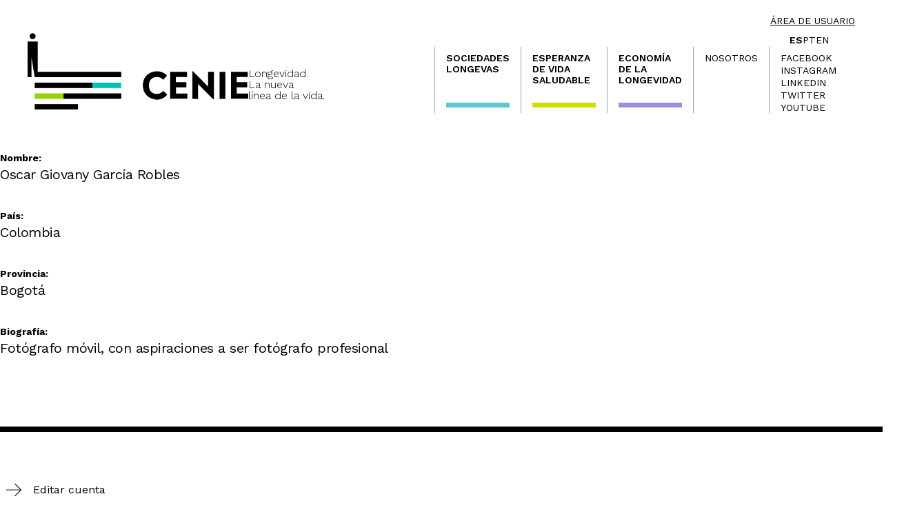

--- FILE ---
content_type: text/html; charset=UTF-8
request_url: https://cenie.eu/es/users/oscar-ggr
body_size: 6740
content:
<!DOCTYPE html>
<html lang="es" dir="ltr" prefix="og: https://ogp.me/ns#" class="scroll-smooth">
	<head>
		<!-- Google Tag Manager -->
		<script>(function(w,d,s,l,i){w[l]=w[l]||[];w[l].push({'gtm.start':
		new Date().getTime(),event:'gtm.js'});var f=d.getElementsByTagName(s)[0],
		j=d.createElement(s),dl=l!='dataLayer'?'&l='+l:'';j.async=true;j.src=
		'https://www.googletagmanager.com/gtm.js?id='+i+dl;f.parentNode.insertBefore(j,f);
		})(window,document,'script','dataLayer','GTM-5XV9RST');
		gtag('config', 'AW-785538292');
		</script>
		<!-- End Google Tag Manager -->
		<!-- Event snippet for Página vista conversion page --> <script> gtag('event', 'conversion', {'send_to': 'AW-785538292/5sDICMqkn8MBEPS5yfYC'}); </script>
		
		<meta charset="utf-8" />
<meta name="description" content="CENIE" />
<meta name="abstract" content="Centro de excelencia internacional para la investigación y la innovación sobre el envejecimiento a través del liderazgo, la generación de conocimiento y la investigación." />
<meta name="keywords" content="envejecimiento, longevidad, ciencia, investigación, noticias sobre envejecimiento, actividades envejecimiento" />
<link rel="canonical" href="https://cenie.eu/es/users/oscar-ggr" />
<meta property="og:site_name" content="CENIE" />
<meta property="og:type" content="Ciencia" />
<meta property="og:url" content="https://cenie.eu/es" />
<meta property="og:title" content="CENIE" />
<meta property="og:description" content="Centro Internacional sobre el Envejecimiento" />
<meta name="twitter:card" content="summary_large_image" />
<meta name="twitter:site" content="@cenie_es" />
<meta name="twitter:title" content="CENIE" />
<meta name="Generator" content="Drupal 10 (https://www.drupal.org)" />
<meta name="MobileOptimized" content="width" />
<meta name="HandheldFriendly" content="true" />
<meta name="viewport" content="width=device-width, initial-scale=1.0" />
<link rel="icon" href="/sites/default/files/favicon_0.ico" type="image/vnd.microsoft.icon" />
<link rel="alternate" hreflang="es" href="https://cenie.eu/es/users/oscar-ggr" />

		<title>Oscar GGR | CENIE</title>
		<link rel="stylesheet" media="all" href="/core/modules/system/css/components/ajax-progress.module.css?t3g96r" />
<link rel="stylesheet" media="all" href="/core/modules/system/css/components/align.module.css?t3g96r" />
<link rel="stylesheet" media="all" href="/core/modules/system/css/components/autocomplete-loading.module.css?t3g96r" />
<link rel="stylesheet" media="all" href="/core/modules/system/css/components/fieldgroup.module.css?t3g96r" />
<link rel="stylesheet" media="all" href="/core/modules/system/css/components/container-inline.module.css?t3g96r" />
<link rel="stylesheet" media="all" href="/core/modules/system/css/components/clearfix.module.css?t3g96r" />
<link rel="stylesheet" media="all" href="/core/modules/system/css/components/details.module.css?t3g96r" />
<link rel="stylesheet" media="all" href="/core/modules/system/css/components/hidden.module.css?t3g96r" />
<link rel="stylesheet" media="all" href="/core/modules/system/css/components/item-list.module.css?t3g96r" />
<link rel="stylesheet" media="all" href="/core/modules/system/css/components/js.module.css?t3g96r" />
<link rel="stylesheet" media="all" href="/core/modules/system/css/components/nowrap.module.css?t3g96r" />
<link rel="stylesheet" media="all" href="/core/modules/system/css/components/position-container.module.css?t3g96r" />
<link rel="stylesheet" media="all" href="/core/modules/system/css/components/progress.module.css?t3g96r" />
<link rel="stylesheet" media="all" href="/core/modules/system/css/components/reset-appearance.module.css?t3g96r" />
<link rel="stylesheet" media="all" href="/core/modules/system/css/components/resize.module.css?t3g96r" />
<link rel="stylesheet" media="all" href="/core/modules/system/css/components/sticky-header.module.css?t3g96r" />
<link rel="stylesheet" media="all" href="/core/modules/system/css/components/system-status-counter.css?t3g96r" />
<link rel="stylesheet" media="all" href="/core/modules/system/css/components/system-status-report-counters.css?t3g96r" />
<link rel="stylesheet" media="all" href="/core/modules/system/css/components/system-status-report-general-info.css?t3g96r" />
<link rel="stylesheet" media="all" href="/core/modules/system/css/components/tabledrag.module.css?t3g96r" />
<link rel="stylesheet" media="all" href="/core/modules/system/css/components/tablesort.module.css?t3g96r" />
<link rel="stylesheet" media="all" href="/core/modules/system/css/components/tree-child.module.css?t3g96r" />
<link rel="stylesheet" media="all" href="/core/modules/views/css/views.module.css?t3g96r" />
<link rel="stylesheet" media="all" href="/themes/cenie_tailwindcss/node_modules/slick-carousel/slick/slick.css?t3g96r" />
<link rel="stylesheet" media="all" href="/themes/cenie_tailwindcss/css/variables.css?t3g96r" />
<link rel="stylesheet" media="all" href="/themes/cenie_tailwindcss/css/colors.css?t3g96r" />
<link rel="stylesheet" media="all" href="/themes/cenie_tailwindcss/css/fonts.css?t3g96r" />
<link rel="stylesheet" media="all" href="/themes/cenie_tailwindcss/css/utilities.css?t3g96r" />
<link rel="stylesheet" media="all" href="/themes/cenie_tailwindcss/css/custom.css?t3g96r" />
<link rel="stylesheet" media="all" href="/themes/cenie_tailwindcss/css/custom2.css?t3g96r" />
		
		
		<script src="https://cdn.tailwindcss.com"></script>
		<script>
			tailwind.config = {
				theme: {
					extend: {
						colors: {
							"cenie-orange": "#FFAA2F",
							"cenie-green": "#CDDE00",
							"cenie-pink-100": "#FBE5E5",
        					"cenie-cyan": "#5EC7D1",
                        	"cenie-purple": "#A38DDD",
                        	"cenie-bg": "#F2F2F1",
        					"cenie-brown": "#B7B6A5",
        					"cenie-red": "#D6000D",
        					"cenie-white-800": "#E8E8E5"
						},
					},
				}
			}
    	</script>
		
	</head>
	<body class="user-logged-out path-user">
	<!-- Google Tag Manager (noscript) -->
	<noscript><iframe src="https://www.googletagmanager.com/ns.html?id=GTM-5XV9RST"
	height="0" width="0" style="display:none;visibility:hidden"></iframe></noscript>
	<!-- End Google Tag Manager (noscript) -->
		<div class="container mx-auto">

			
			  <div class="dialog-off-canvas-main-canvas" data-off-canvas-main-canvas>
    <div id="page-wrapper">
	<div id="page">
					<header id="header" role="banner" class="relative leading-4 font-light px-10 px-0 py-5">
				<div class="w-full hidden lg:inline-block mb-2">
				<div class="loginuser text-right font-normal text-sm uppercase underline"><a href="/user">Área de usuario</a></div>
					<ul class="flex flex-row gap-2 font-normal justify-end text-sm list-lenguague">
						<li>
							ES
						</li>
						<li>
							PT
						</li>
						<li>
							EN
						</li>
					</ul>
				</div>

				<div class="bg-white h-auto flex flex-row justify-between items-end">
					<div class="lg:flex lg:flex-row lg:gap-8 lg:items-end">
						<a href="/es">
							<img src="/themes/cenie_tailwindcss/images/logo_cenie.svg" alt="CENIE" class="lg:w-80"></a>
						<p class="max-w-[150px] hidden lg:inline-block lg:pb-3">
Longevidad.<br>La nueva<br>línea de la vida.

						</p>
					</div>
					<div class="hidden lg:inline-block h-24 text-balance navbar-container">
													<div class="language-switcher-language-url" id="block-cenie-tailwindcss-languageswitcherlangcodetextodelainterfaz">
  
    
      <ul class="links"><li hreflang="es" data-drupal-link-system-path="user/18065" class="is-active"><a href="/es/users/oscar-ggr" class="language-link is-active" title="Spanish" hreflang="es" data-drupal-link-system-path="user/18065">es</a></li><li hreflang="pt" data-drupal-link-system-path="user/18065"><a href="/pt/user/18065" class="language-link" title="Portuguese, International" hreflang="pt" data-drupal-link-system-path="user/18065">pt</a></li><li hreflang="en" data-drupal-link-system-path="user/18065"><a href="/en/user/18065" class="language-link" title="English" hreflang="en" data-drupal-link-system-path="user/18065">en</a></li></ul>
  </div>
<nav role="navigation" aria-labelledby="block-cenie-tailwindcss-main-menu-menu" id="block-cenie-tailwindcss-main-menu">
            
  <h2 class="visually-hidden" id="block-cenie-tailwindcss-main-menu-menu">Navegación principal</h2>
  

        


		

	
						<ul id="navbar-mobile" class="flex flex-col gap-2 py-4 lg:py-0 font-semibold border-t-2 border-gray-700 lg:border-t-0 lg:flex-row lg:text-sm lg:font-bold uppercase lg:leading-4 lg:h-full">

																											
																		<li class="menu-main__item menu-main__item--expanded p-2 lg:relative lg:px-4 lg:max-w-[125px] lg:border-l lg:border-gray-400 lg:flex lg:flex-col lg:justify-between font-semibold action-button">
													
													<span class="menu-main__link h-full ">Sociedades Longevas</span>
																	
		

	
							<ul class="menu-main__submenu lg:font-normal font-normal lg:absolute lg:left-0 lg:top-[70px] lg:w-52 lg:bg-white lg:border-none p-2 lg:p-4 flex flex-col gap-4 ps-4 lg:gap-4 lg:z-30 capitalize lg:uppercase">
					
																												
											<li class="font-normal pb-0.5">
													<a href="/es/sociedades-longevas" class="menu-main__link h-full " data-drupal-link-system-path="node/19245">Introducción</a>
								
															</li>
																										
											<li class="font-normal pb-0.5">
													<a href="/es/la-bitacora-del-cenie" class="menu-main__link h-full " data-drupal-link-system-path="node/20861">Bitácora del CENIE</a>
								
															</li>
																										
											<li class="font-normal pb-0.5">
													<a href="/es/lo-que-no-cabe-en-palabras-cabe-en-colores" class="menu-main__link h-full " data-drupal-link-system-path="node/21149">Lo que no cabe en palabras, cabe en colores</a>
								
															</li>
																										
											<li class="font-normal pb-0.5">
													<a href="/es/el-talento-no-tiene-edad" class="menu-main__link h-full " data-drupal-link-system-path="node/20957">El Talento no tiene edad</a>
								
															</li>
																										
											<li class="font-normal pb-0.5">
													<a href="/es/demografia" class="menu-main__link h-full " data-drupal-link-system-path="node/71">Demografía</a>
								
															</li>
																										
											<li class="font-normal pb-0.5">
													<a href="/es/age-open-science" class="menu-main__link h-full " data-drupal-link-system-path="node/19272">Age Open Science</a>
								
															</li>
																										
											<li class="font-normal pb-0.5">
													<a href="/es/conversaciones-en-salamanca" class="menu-main__link h-full " data-drupal-link-system-path="node/19273">Conversaciones en Salamanca</a>
								
															</li>
																										
											<li class="font-normal pb-0.5">
													<a href="/es/dialogo-abierto" class="menu-main__link h-full " data-drupal-link-system-path="node/19246">Diálogo Abierto</a>
								
															</li>
																										
											<li class="font-normal pb-0.5">
													<a href="/es/blogs/envejecer-en-sociedad" class="menu-main__link h-full " data-drupal-link-system-path="node/316">Envejecer en Sociedad</a>
								
															</li>
																										
											<li class="font-normal pb-0.5">
													<a href="https://cenie.eu/es/blogs/miradas-de-la-longevidad" class="menu-main__link h-full ">Miradas de la Longevidad</a>
								
															</li>
																										
											<li class="font-normal pb-0.5">
													<a href="/es/concurso-de-fotografia" class="menu-main__link h-full " data-drupal-link-system-path="node/367">Concurso de fotografía</a>
								
															</li>
																										
											<li class="font-normal pb-0.5">
													<a href="/es/cumbre-espana-japon-sobre-longevidad-y-sociedades-longevas" class="menu-main__link h-full " data-drupal-link-system-path="node/19359">Cumbre España-Japón sobre Longevidad y Sociedades Longevas</a>
								
															</li>
																										
											<li class="font-normal pb-0.5">
													<a href="/es/guia-para-la-intergeneracionalidad" class="menu-main__link h-full " data-drupal-link-system-path="node/19548">Guía para la Intergeneracionalidad</a>
								
															</li>
											</ul>
							
																	
																	<div class="lg:w-full lg:h-2 dynamic-colored-bar"></div>
															</li>
																										
																		<li class="menu-main__item menu-main__item--expanded p-2 lg:relative lg:px-4 lg:max-w-[125px] lg:border-l lg:border-gray-400 lg:flex lg:flex-col lg:justify-between font-semibold action-button">
													
													<span class="menu-main__link h-full ">Esperanza de vida Saludable</span>
																	
		

	
							<ul class="menu-main__submenu lg:font-normal font-normal lg:absolute lg:left-0 lg:top-[70px] lg:w-52 lg:bg-white lg:border-none p-2 lg:p-4 flex flex-col gap-4 ps-4 lg:gap-4 lg:z-30 capitalize lg:uppercase">
					
																												
											<li class="font-normal pb-0.5">
													<a href="/es/introducci%C3%B3n-esperanza-de-vida-saludable" class="menu-main__link h-full " data-drupal-link-system-path="node/19247">Introducción</a>
								
															</li>
																										
											<li class="font-normal pb-0.5">
													<a href="/es/blogs/esperanza-de-vida-saludable-en-espana" class="menu-main__link h-full " data-drupal-link-system-path="node/21134">La esperanza de vida saludable en España</a>
								
															</li>
																										
											<li class="font-normal pb-0.5">
													<a href="/es/soliedad-la-accion-comunitaria" class="menu-main__link h-full " data-drupal-link-system-path="node/19508">SOLiEDAD: La Acción Comunitaria</a>
								
															</li>
																										
											<li class="font-normal pb-0.5">
													<a href="/es/diccionario" class="menu-main__link h-full " data-drupal-link-system-path="diccionario">Diccionario de Alzhéimer</a>
								
															</li>
																										
											<li class="font-normal pb-0.5">
													<a href="/es/tengo-un-plan-vivir-bien-con-problemas-de-memoria" class="menu-main__link h-full " data-drupal-link-system-path="node/19200">Tengo un plan. Vivir bien con problemas de memoria</a>
								
															</li>
																										
											<li class="font-normal pb-0.5">
													<a href="/es/investigaciones" class="menu-main__link h-full " data-drupal-link-system-path="node/19248">Otras investigaciones</a>
								
															</li>
																										
											<li class="font-normal pb-0.5">
													<a href="https://zamoramasvida.org/" class="menu-main__link h-full ">Zamora más vida</a>
								
															</li>
											</ul>
							
																	
																	<div class="lg:w-full lg:h-2 dynamic-colored-bar"></div>
															</li>
																										
																		<li class="menu-main__item menu-main__item--expanded p-2 lg:relative lg:px-4 lg:max-w-[125px] lg:border-l lg:border-gray-400 lg:flex lg:flex-col lg:justify-between font-semibold action-button">
													
													<span class="menu-main__link h-full ">Economía de la Longevidad</span>
																	
		

	
							<ul class="menu-main__submenu lg:font-normal font-normal lg:absolute lg:left-0 lg:top-[70px] lg:w-52 lg:bg-white lg:border-none p-2 lg:p-4 flex flex-col gap-4 ps-4 lg:gap-4 lg:z-30 capitalize lg:uppercase">
					
																												
											<li class="font-normal pb-0.5">
													<a href="/es/introduccion-economia-de-la-longevidad" class="menu-main__link h-full " data-drupal-link-system-path="node/19249">Introducción</a>
								
															</li>
																										
											<li class="font-normal pb-0.5">
													<a href="/es/economia-de-la-longevidad-en-espana" class="menu-main__link h-full " data-drupal-link-system-path="node/19301">Economía de la longevidad en España</a>
								
															</li>
																										
											<li class="font-normal pb-0.5">
													<a href="/es/blogs/economia-de-los-cuidados" class="menu-main__link h-full " data-drupal-link-system-path="node/20825">Economía de los Cuidados</a>
								
															</li>
																										
											<li class="font-normal pb-0.5">
													<a href="/es/congreso-economia-de-la-longevidad" class="menu-main__link h-full " data-drupal-link-system-path="node/19305">Congreso Economía de la Longevidad</a>
								
															</li>
																										
											<li class="font-normal pb-0.5">
													<a href="/es/blogs/salud-financiera" class="menu-main__link h-full " data-drupal-link-system-path="node/21199">Salud Financiera</a>
								
															</li>
											</ul>
							
																	
																	<div class="lg:w-full lg:h-2 dynamic-colored-bar"></div>
															</li>
																										
																		<li class="menu-main__item menu-main__item--expanded p-2 lg:relative lg:px-4 lg:max-w-[125px] lg:border-l lg:border-gray-400 lg:flex lg:flex-col lg:justify-between font-semibold action-button">
													
													<span class="menu-main__link h-full ">Nosotros</span>
																	
		

	
							<ul class="menu-main__submenu lg:font-normal font-normal lg:absolute lg:left-0 lg:top-[70px] lg:w-52 lg:bg-white lg:border-none p-2 lg:p-4 flex flex-col gap-4 ps-4 lg:gap-4 lg:z-30 capitalize lg:uppercase">
					
																												
											<li class="font-normal pb-0.5">
													<a href="/es/quienes-somos" class="menu-main__link h-full " data-drupal-link-system-path="node/19250">Introducción</a>
								
															</li>
																										
											<li class="font-normal pb-0.5">
													<a href="/es/el-cenie" class="menu-main__link h-full " data-drupal-link-system-path="node/31">Cenie</a>
								
															</li>
																										
											<li class="font-normal pb-0.5">
													<a href="/es/acuerdo-marco-de-colaboracion-para-el-analisis-de-las-sociedades-longevas" class="menu-main__link h-full " data-drupal-link-system-path="node/19334">Acuerdo marco de colaboración para el análisis de las sociedades longevas</a>
								
															</li>
																										
											<li class="font-normal pb-0.5">
													<a href="/es/cooperacion-institucional" class="menu-main__link h-full " data-drupal-link-system-path="node/19335">Cooperación Institucional</a>
								
															</li>
																										
											<li class="font-normal pb-0.5">
													<a href="/es/proyecto-nuevas-sociedades-longevas" class="menu-main__link h-full " data-drupal-link-system-path="node/19336">Proyecto Nuevas Sociedades Longevas</a>
								
															</li>
																										
											<li class="font-normal pb-0.5">
													<a href="/es/iberlongeva-una-nueva-mirada-sobre-la-longevidad" class="menu-main__link h-full " data-drupal-link-system-path="node/20813">Proyecto IBERLONGEVA</a>
								
															</li>
																										
											<li class="font-normal pb-0.5">
													<a href="/es/demografo-territorio-de-bienestar-un-espacio-de-datos-para-transformar-la-mirada-sobre-la-demografia" class="menu-main__link h-full " data-drupal-link-system-path="node/23189">DEMO·GRAFO</a>
								
															</li>
																										
											<li class="font-normal pb-0.5">
													<a href="/es/actividades" class="menu-main__link h-full " data-drupal-link-system-path="actividades">Actividades</a>
								
															</li>
																										
											<li class="font-normal pb-0.5">
													<a href="/es/noticias" class="menu-main__link h-full " data-drupal-link-system-path="noticias">Noticias</a>
								
															</li>
																										
											<li class="font-normal pb-0.5">
													<a href="/es/blog" class="menu-main__link h-full " data-drupal-link-system-path="blog">Blog</a>
								
															</li>
																										
											<li class="font-normal pb-0.5">
													<a href="/es/cursos-y-formacion" class="menu-main__link h-full " data-drupal-link-system-path="node/19338">Cursos y formación</a>
								
															</li>
																										
											<li class="font-normal pb-0.5">
													<a href="/es/contacto" class="menu-main__link h-full " data-drupal-link-system-path="node/19251">Contacto</a>
								
															</li>
																										
											<li class="font-normal pb-0.5">
													<a href="/es/colabora" class="menu-main__link h-full " data-drupal-link-system-path="node/19252">Colabora</a>
								
															</li>
											</ul>
							
																	
																	<div class="lg:w-full lg:h-2 dynamic-colored-bar"></div>
															</li>
																										
																		<li class="p-2 lg:relative lg:px-4 lg:max-w-[125px] lg:border-l lg:border-gray-400 lg:flex lg:flex-col lg:justify-between md:font-normal md:hover:[&>a]:font-normal lg:[&>a]:h-auto social-media-container lg:[&>a]:pb-0.5">

													
													<a href="https://www.facebook.com/CENIE.es/" class="menu-main__link h-full ">Facebook</a>
																	
		

	
							<ul class="menu-main__submenu lg:font-normal font-normal lg:absolute lg:left-0 lg:top-[70px] lg:w-52 lg:bg-white lg:border-none p-2 lg:p-4 flex flex-col gap-4 ps-4 lg:gap-4 lg:z-30 capitalize lg:uppercase">
					
																												
											<li class="font-normal pb-0.5">
													<a href="https://www.instagram.com/cenie_es/" class="menu-main__link h-full ">Instagram</a>
								
															</li>
																										
											<li class="font-normal pb-0.5">
													<a href="https://www.linkedin.com/company/cenie-es/" class="menu-main__link h-full ">LinkedIn</a>
								
															</li>
																										
											<li class="font-normal pb-0.5">
													<a href="https://twitter.com/cenie_es" class="menu-main__link h-full ">Twitter</a>
								
															</li>
																										
											<li class="font-normal pb-0.5">
													<a href="https://www.youtube.com/channel/UCRoHmTYjE1MFR2WLLDmnTUw?view_as=subscriber" class="menu-main__link h-full ">Youtube</a>
								
															</li>
											</ul>
							
																	
															</li>
											</ul>
							


  </nav>


																	</div>
					<div id="navbar-mobile-toggle" class="lg:hidden">
						<svg xmlns="http://www.w3.org/2000/svg" fill="none" viewbox="0 0 24 24" stroke-width="2" stroke="currentColor" class="w-14 h-14">
							<path stroke-linecap="round" stroke-linejoin="round" d="M3.75 6.75h16.5M3.75 12h16.5m-16.5 5.25h16.5"/>
						</svg>
					</div>
				</div>
				<div id="nav-mobile" class=" w-full min-h-[calc(100vh-6rem)] bg-white absolute left-0 top-[100px] overflow-y-auto px-10 py-4 menu-movil z-20 hidden">
											<div class="language-switcher-language-url" id="block-cenie-tailwindcss-languageswitcherlangcodetextodelainterfaz">
  
    
      <ul class="links"><li hreflang="es" data-drupal-link-system-path="user/18065" class="is-active"><a href="/es/users/oscar-ggr" class="language-link is-active" title="Spanish" hreflang="es" data-drupal-link-system-path="user/18065">es</a></li><li hreflang="pt" data-drupal-link-system-path="user/18065"><a href="/pt/user/18065" class="language-link" title="Portuguese, International" hreflang="pt" data-drupal-link-system-path="user/18065">pt</a></li><li hreflang="en" data-drupal-link-system-path="user/18065"><a href="/en/user/18065" class="language-link" title="English" hreflang="en" data-drupal-link-system-path="user/18065">en</a></li></ul>
  </div>
<nav role="navigation" aria-labelledby="block-cenie-tailwindcss-main-menu-menu" id="block-cenie-tailwindcss-main-menu">
            
  <h2 class="visually-hidden" id="block-cenie-tailwindcss-main-menu-menu">Navegación principal</h2>
  

        


		

	
						<ul id="navbar-mobile" class="flex flex-col gap-2 py-4 lg:py-0 font-semibold border-t-2 border-gray-700 lg:border-t-0 lg:flex-row lg:text-sm lg:font-bold uppercase lg:leading-4 lg:h-full">

																											
																		<li class="menu-main__item menu-main__item--expanded p-2 lg:relative lg:px-4 lg:max-w-[125px] lg:border-l lg:border-gray-400 lg:flex lg:flex-col lg:justify-between font-semibold action-button">
													
													<span class="menu-main__link h-full ">Sociedades Longevas</span>
																	
		

	
							<ul class="menu-main__submenu lg:font-normal font-normal lg:absolute lg:left-0 lg:top-[70px] lg:w-52 lg:bg-white lg:border-none p-2 lg:p-4 flex flex-col gap-4 ps-4 lg:gap-4 lg:z-30 capitalize lg:uppercase">
					
																												
											<li class="font-normal pb-0.5">
													<a href="/es/sociedades-longevas" class="menu-main__link h-full " data-drupal-link-system-path="node/19245">Introducción</a>
								
															</li>
																										
											<li class="font-normal pb-0.5">
													<a href="/es/la-bitacora-del-cenie" class="menu-main__link h-full " data-drupal-link-system-path="node/20861">Bitácora del CENIE</a>
								
															</li>
																										
											<li class="font-normal pb-0.5">
													<a href="/es/lo-que-no-cabe-en-palabras-cabe-en-colores" class="menu-main__link h-full " data-drupal-link-system-path="node/21149">Lo que no cabe en palabras, cabe en colores</a>
								
															</li>
																										
											<li class="font-normal pb-0.5">
													<a href="/es/el-talento-no-tiene-edad" class="menu-main__link h-full " data-drupal-link-system-path="node/20957">El Talento no tiene edad</a>
								
															</li>
																										
											<li class="font-normal pb-0.5">
													<a href="/es/demografia" class="menu-main__link h-full " data-drupal-link-system-path="node/71">Demografía</a>
								
															</li>
																										
											<li class="font-normal pb-0.5">
													<a href="/es/age-open-science" class="menu-main__link h-full " data-drupal-link-system-path="node/19272">Age Open Science</a>
								
															</li>
																										
											<li class="font-normal pb-0.5">
													<a href="/es/conversaciones-en-salamanca" class="menu-main__link h-full " data-drupal-link-system-path="node/19273">Conversaciones en Salamanca</a>
								
															</li>
																										
											<li class="font-normal pb-0.5">
													<a href="/es/dialogo-abierto" class="menu-main__link h-full " data-drupal-link-system-path="node/19246">Diálogo Abierto</a>
								
															</li>
																										
											<li class="font-normal pb-0.5">
													<a href="/es/blogs/envejecer-en-sociedad" class="menu-main__link h-full " data-drupal-link-system-path="node/316">Envejecer en Sociedad</a>
								
															</li>
																										
											<li class="font-normal pb-0.5">
													<a href="https://cenie.eu/es/blogs/miradas-de-la-longevidad" class="menu-main__link h-full ">Miradas de la Longevidad</a>
								
															</li>
																										
											<li class="font-normal pb-0.5">
													<a href="/es/concurso-de-fotografia" class="menu-main__link h-full " data-drupal-link-system-path="node/367">Concurso de fotografía</a>
								
															</li>
																										
											<li class="font-normal pb-0.5">
													<a href="/es/cumbre-espana-japon-sobre-longevidad-y-sociedades-longevas" class="menu-main__link h-full " data-drupal-link-system-path="node/19359">Cumbre España-Japón sobre Longevidad y Sociedades Longevas</a>
								
															</li>
																										
											<li class="font-normal pb-0.5">
													<a href="/es/guia-para-la-intergeneracionalidad" class="menu-main__link h-full " data-drupal-link-system-path="node/19548">Guía para la Intergeneracionalidad</a>
								
															</li>
											</ul>
							
																	
																	<div class="lg:w-full lg:h-2 dynamic-colored-bar"></div>
															</li>
																										
																		<li class="menu-main__item menu-main__item--expanded p-2 lg:relative lg:px-4 lg:max-w-[125px] lg:border-l lg:border-gray-400 lg:flex lg:flex-col lg:justify-between font-semibold action-button">
													
													<span class="menu-main__link h-full ">Esperanza de vida Saludable</span>
																	
		

	
							<ul class="menu-main__submenu lg:font-normal font-normal lg:absolute lg:left-0 lg:top-[70px] lg:w-52 lg:bg-white lg:border-none p-2 lg:p-4 flex flex-col gap-4 ps-4 lg:gap-4 lg:z-30 capitalize lg:uppercase">
					
																												
											<li class="font-normal pb-0.5">
													<a href="/es/introducci%C3%B3n-esperanza-de-vida-saludable" class="menu-main__link h-full " data-drupal-link-system-path="node/19247">Introducción</a>
								
															</li>
																										
											<li class="font-normal pb-0.5">
													<a href="/es/blogs/esperanza-de-vida-saludable-en-espana" class="menu-main__link h-full " data-drupal-link-system-path="node/21134">La esperanza de vida saludable en España</a>
								
															</li>
																										
											<li class="font-normal pb-0.5">
													<a href="/es/soliedad-la-accion-comunitaria" class="menu-main__link h-full " data-drupal-link-system-path="node/19508">SOLiEDAD: La Acción Comunitaria</a>
								
															</li>
																										
											<li class="font-normal pb-0.5">
													<a href="/es/diccionario" class="menu-main__link h-full " data-drupal-link-system-path="diccionario">Diccionario de Alzhéimer</a>
								
															</li>
																										
											<li class="font-normal pb-0.5">
													<a href="/es/tengo-un-plan-vivir-bien-con-problemas-de-memoria" class="menu-main__link h-full " data-drupal-link-system-path="node/19200">Tengo un plan. Vivir bien con problemas de memoria</a>
								
															</li>
																										
											<li class="font-normal pb-0.5">
													<a href="/es/investigaciones" class="menu-main__link h-full " data-drupal-link-system-path="node/19248">Otras investigaciones</a>
								
															</li>
																										
											<li class="font-normal pb-0.5">
													<a href="https://zamoramasvida.org/" class="menu-main__link h-full ">Zamora más vida</a>
								
															</li>
											</ul>
							
																	
																	<div class="lg:w-full lg:h-2 dynamic-colored-bar"></div>
															</li>
																										
																		<li class="menu-main__item menu-main__item--expanded p-2 lg:relative lg:px-4 lg:max-w-[125px] lg:border-l lg:border-gray-400 lg:flex lg:flex-col lg:justify-between font-semibold action-button">
													
													<span class="menu-main__link h-full ">Economía de la Longevidad</span>
																	
		

	
							<ul class="menu-main__submenu lg:font-normal font-normal lg:absolute lg:left-0 lg:top-[70px] lg:w-52 lg:bg-white lg:border-none p-2 lg:p-4 flex flex-col gap-4 ps-4 lg:gap-4 lg:z-30 capitalize lg:uppercase">
					
																												
											<li class="font-normal pb-0.5">
													<a href="/es/introduccion-economia-de-la-longevidad" class="menu-main__link h-full " data-drupal-link-system-path="node/19249">Introducción</a>
								
															</li>
																										
											<li class="font-normal pb-0.5">
													<a href="/es/economia-de-la-longevidad-en-espana" class="menu-main__link h-full " data-drupal-link-system-path="node/19301">Economía de la longevidad en España</a>
								
															</li>
																										
											<li class="font-normal pb-0.5">
													<a href="/es/blogs/economia-de-los-cuidados" class="menu-main__link h-full " data-drupal-link-system-path="node/20825">Economía de los Cuidados</a>
								
															</li>
																										
											<li class="font-normal pb-0.5">
													<a href="/es/congreso-economia-de-la-longevidad" class="menu-main__link h-full " data-drupal-link-system-path="node/19305">Congreso Economía de la Longevidad</a>
								
															</li>
																										
											<li class="font-normal pb-0.5">
													<a href="/es/blogs/salud-financiera" class="menu-main__link h-full " data-drupal-link-system-path="node/21199">Salud Financiera</a>
								
															</li>
											</ul>
							
																	
																	<div class="lg:w-full lg:h-2 dynamic-colored-bar"></div>
															</li>
																										
																		<li class="menu-main__item menu-main__item--expanded p-2 lg:relative lg:px-4 lg:max-w-[125px] lg:border-l lg:border-gray-400 lg:flex lg:flex-col lg:justify-between font-semibold action-button">
													
													<span class="menu-main__link h-full ">Nosotros</span>
																	
		

	
							<ul class="menu-main__submenu lg:font-normal font-normal lg:absolute lg:left-0 lg:top-[70px] lg:w-52 lg:bg-white lg:border-none p-2 lg:p-4 flex flex-col gap-4 ps-4 lg:gap-4 lg:z-30 capitalize lg:uppercase">
					
																												
											<li class="font-normal pb-0.5">
													<a href="/es/quienes-somos" class="menu-main__link h-full " data-drupal-link-system-path="node/19250">Introducción</a>
								
															</li>
																										
											<li class="font-normal pb-0.5">
													<a href="/es/el-cenie" class="menu-main__link h-full " data-drupal-link-system-path="node/31">Cenie</a>
								
															</li>
																										
											<li class="font-normal pb-0.5">
													<a href="/es/acuerdo-marco-de-colaboracion-para-el-analisis-de-las-sociedades-longevas" class="menu-main__link h-full " data-drupal-link-system-path="node/19334">Acuerdo marco de colaboración para el análisis de las sociedades longevas</a>
								
															</li>
																										
											<li class="font-normal pb-0.5">
													<a href="/es/cooperacion-institucional" class="menu-main__link h-full " data-drupal-link-system-path="node/19335">Cooperación Institucional</a>
								
															</li>
																										
											<li class="font-normal pb-0.5">
													<a href="/es/proyecto-nuevas-sociedades-longevas" class="menu-main__link h-full " data-drupal-link-system-path="node/19336">Proyecto Nuevas Sociedades Longevas</a>
								
															</li>
																										
											<li class="font-normal pb-0.5">
													<a href="/es/iberlongeva-una-nueva-mirada-sobre-la-longevidad" class="menu-main__link h-full " data-drupal-link-system-path="node/20813">Proyecto IBERLONGEVA</a>
								
															</li>
																										
											<li class="font-normal pb-0.5">
													<a href="/es/demografo-territorio-de-bienestar-un-espacio-de-datos-para-transformar-la-mirada-sobre-la-demografia" class="menu-main__link h-full " data-drupal-link-system-path="node/23189">DEMO·GRAFO</a>
								
															</li>
																										
											<li class="font-normal pb-0.5">
													<a href="/es/actividades" class="menu-main__link h-full " data-drupal-link-system-path="actividades">Actividades</a>
								
															</li>
																										
											<li class="font-normal pb-0.5">
													<a href="/es/noticias" class="menu-main__link h-full " data-drupal-link-system-path="noticias">Noticias</a>
								
															</li>
																										
											<li class="font-normal pb-0.5">
													<a href="/es/blog" class="menu-main__link h-full " data-drupal-link-system-path="blog">Blog</a>
								
															</li>
																										
											<li class="font-normal pb-0.5">
													<a href="/es/cursos-y-formacion" class="menu-main__link h-full " data-drupal-link-system-path="node/19338">Cursos y formación</a>
								
															</li>
																										
											<li class="font-normal pb-0.5">
													<a href="/es/contacto" class="menu-main__link h-full " data-drupal-link-system-path="node/19251">Contacto</a>
								
															</li>
																										
											<li class="font-normal pb-0.5">
													<a href="/es/colabora" class="menu-main__link h-full " data-drupal-link-system-path="node/19252">Colabora</a>
								
															</li>
											</ul>
							
																	
																	<div class="lg:w-full lg:h-2 dynamic-colored-bar"></div>
															</li>
																										
																		<li class="p-2 lg:relative lg:px-4 lg:max-w-[125px] lg:border-l lg:border-gray-400 lg:flex lg:flex-col lg:justify-between md:font-normal md:hover:[&>a]:font-normal lg:[&>a]:h-auto social-media-container lg:[&>a]:pb-0.5">

													
													<a href="https://www.facebook.com/CENIE.es/" class="menu-main__link h-full ">Facebook</a>
																	
		

	
							<ul class="menu-main__submenu lg:font-normal font-normal lg:absolute lg:left-0 lg:top-[70px] lg:w-52 lg:bg-white lg:border-none p-2 lg:p-4 flex flex-col gap-4 ps-4 lg:gap-4 lg:z-30 capitalize lg:uppercase">
					
																												
											<li class="font-normal pb-0.5">
													<a href="https://www.instagram.com/cenie_es/" class="menu-main__link h-full ">Instagram</a>
								
															</li>
																										
											<li class="font-normal pb-0.5">
													<a href="https://www.linkedin.com/company/cenie-es/" class="menu-main__link h-full ">LinkedIn</a>
								
															</li>
																										
											<li class="font-normal pb-0.5">
													<a href="https://twitter.com/cenie_es" class="menu-main__link h-full ">Twitter</a>
								
															</li>
																										
											<li class="font-normal pb-0.5">
													<a href="https://www.youtube.com/channel/UCRoHmTYjE1MFR2WLLDmnTUw?view_as=subscriber" class="menu-main__link h-full ">Youtube</a>
								
															</li>
											</ul>
							
																	
															</li>
											</ul>
							


  </nav>


									</div>
			</div>


		</header>

	
	<div id="main-wrapper">
		<div id="main">
			<div>
				<main role="main">
					
					
    <div class="region region--content relative">
        <div data-drupal-messages-fallback class="hidden"></div><article>
            <div class="categoria text-sm  font-bold mb-1 mt-10">Nombre:</div>
      <div class=" text-2xl lg:text-xl lg:leading-5 lg:tracking-tight mb-10 capitalize-titles">    
          Oscar Giovany García Robles 
      </div>
    
        <div class="categoria text-sm  font-bold mb-1">País:</div>
    <div class=" text-2xl lg:text-xl lg:leading-5 lg:tracking-tight mb-10 capitalize-titles">    
      Colombia
    </div>
    
        <div class="categoria text-sm  font-bold mb-1">Provincia:</div>
    <div class=" text-2xl lg:text-xl lg:leading-5 lg:tracking-tight mb-10 capitalize-titles">    
      Bogotá 
    </div>
    
    
        <div class="categoria text-sm  font-bold mb-1">Biografía:</div>
      <div class="text-2xl lg:text-xl lg:leading-5 lg:tracking-tight mb-10 capitalize-titles">    
      Fotógrafo móvil, con aspiraciones a ser fotógrafo profesional
      </div>
            <div class="text-white flex flex-row gap-3">
        
                
        
              </div>
    
    
    <div class="p-10 lg:py-16 lg:px-0 ">
    <div class="h-2 w-full bg-black"></div>
    </div>
  <a class="bodybutton mb-10" href="/user/edit">Editar cuenta</a>
  <a class="bodybutton mb-10" href="/user/logout">Cerrar sesión</a>
  <a class="bodybutton  mb-10" href="/node/add/fotograf_a">Enviar fotografía</a>
  <a class="bodybutton  mb-10 administrar-fotos" href="/admin/administracion-fotografias">Administrar fotografías</a>
</article>
    </div>

				</main>
				
    <div class="region region--content-bottom relative">
        <div class="views-element-container" id="block-cenie-tailwindcss-views-block-fotos-de-un-user-block-1">
  
    
      <div><div class="container grid grid-cols-4 mx-auto mb-20 bg-gray-50 gap-3 px-16 pb-20 pt-14 js-view-dom-id-c55f661d80ed0c6ea3c7734a0a4f68e2b5f5eee9fbc58474e3aa4d811558dcbe">
  
  
  

  
  
  

    

  
  

  
  
</div>
</div>

  </div>

    </div>

			</div>
		</div>
	</div>
	<footer class="site-footer">
		
    <div class="region region--footer-top relative">
        <div id="block-cenie-tailwindcss-footernew">
  
    
      
            <div><div class="flex flex-col font-light lg:grid lg:grid-cols-4 ">
<section class="p-8 lg:p-12 lg:py-16 bg-[#F3F3F2] min-h-56 flex flex-col lg:flex-row-reverse gap-6 lg:col-span-3 lg:justify-between ">
<div class="flex flex-col gap-6 lg:justify-between lg:min-w-[500px]">
<div class="flex flex-col gap-6 ">
<h2 class="text-3xl w-4/5">Suscríbete al newsletter</h2>
<div id="mc_embed_signup">
<form class="validate" action="https://cenie.us17.list-manage.com/subscribe/post?u=8fce93f453fe22433e0bbbe20&amp;id=f3b9b1b01f" method="post" id="mc-embedded-subscribe-form" name="mc-embedded-subscribe-form" target="_blank" novalidate>
<div id="mc_embed_signup_scroll">
<div class="flex flex-col gap-2 items-start leading-8 lg:flex-row lg:gap-0">
<input class="w-full border border-[#B7B6A5] px-4 py-1 placeholder:text-[#B7B6A5] lg:h-full outline-none" style="height:48px;" type="email" value name="EMAIL" id="mce-EMAIL" placeholder="Introduce tu dirección de correo electrónico">
<div class="clear" id="mce-responses">
<div class="response" style="display:none;" id="mce-error-response">&nbsp;</div>
<div class="response" style="display:none;" id="mce-success-response">&nbsp;</div>
</div>
<div style="left:-5000px;position:absolute;" aria-hidden="true">
<input type="text" name="b_8fce93f453fe22433e0bbbe20_f3b9b1b01f" tabindex="-1" value></div>
<div class="clear">
<input class="px-6 py-2 bg-[#B7B6A5] text-white" type="submit" value="Entregar" name="subscribe" id="mc-embedded-subscribe"></div>
</div>
</div>
</form>
</div>
</div>
<ul class="flex flex-col list-none text-lg lg:text-xl lg:flex-row w-full lg:gap-6">
<li><a href="/es/contacto">Contacto</a></li>
<li><a href="/es/terminos-legales">Términos legales</a></li>
<li><a href="/es/colabora">Colabora con nosotros</a></li>
</ul>
</div>
<div class="h-full flex flex-col justify-end items-start"><img class src="/themes/cenie_tailwindcss/images/logo_cenie_footer.svg" alt="CENIE LOGO" width="113" height="30" loading="lazy"><br>
<p class="text-sm leading-4 mt-4">2024 © CENIE&nbsp;<br>Todos los derechos reservados<br>Diseño: <a href="https://wildwildweb.es" target="_blank">wildwildweb.es</a></p>
</div>
</section>
<section class="flex flex-row lg:flex-col bg-[#B7B6A5] p-8 justify-between items-center lg:items-start lg:p-16 lg:aspect-square">
<div><a class="flex p-2 bg-white" href="#">
<svg class="w-6 h-6" fill="none" viewBox="0 0 24 24" stroke-width="1" stroke="currentColor"><path stroke-linecap="round" stroke-linejoin="round" d="M4.5 10.5 12 3m0 0 7.5 7.5M12 3v18" /></svg><p></p></a></div>
<div class="text-white flex flex-row gap-3">
<div><a href="https://www.linkedin.com/company/cenie-es/"><img src="/themes/cenie_tailwindcss/images/linkedin-icon.svg" alt width="30" height="30" loading="lazy">&nbsp;</a></div>
<div><a href="https://www.facebook.com/cenie.es/"><img src="/themes/cenie_tailwindcss/images/facebook-icon.svg" alt width="30" height="30" loading="lazy">&nbsp;</a></div>
<div><a href="https://www.instagram.com/cenie_es/"><img src="/themes/cenie_tailwindcss/images/instagram-icon.svg" alt width="30" height="30" loading="lazy">&nbsp;</a></div>
<div><a href="https://twitter.com/cenie_es"><img src="/themes/cenie_tailwindcss/images/twitter-icon.svg" alt width="30" height="30" loading="lazy">&nbsp;</a></div>
<div><a href="https://www.youtube.com/channel/UCRoHmTYjE1MFR2WLLDmnTUw"><img src="/themes/cenie_tailwindcss/images/youtube-icon.svg" alt width="30" height="30" loading="lazy">&nbsp;</a></div>
</div>
</section>
</div>
</div>
      
  </div>

    </div>

		
	</footer>
</div></div>

  </div>

			
		</div>
		<script type="application/json" data-drupal-selector="drupal-settings-json">{"path":{"baseUrl":"\/","pathPrefix":"es\/","currentPath":"user\/18065","currentPathIsAdmin":false,"isFront":false,"currentLanguage":"es"},"pluralDelimiter":"\u0003","suppressDeprecationErrors":true,"fitvids":{"selectors":"body","custom_vendors":"","ignore_selectors":""},"user":{"uid":0,"permissionsHash":"1515205b5dc43fdecabaee57eb8782caa5899ad998a97fdefabd27f1298aaef9"}}</script>
<script src="/core/assets/vendor/jquery/jquery.min.js?v=3.7.1"></script>
<script src="/core/assets/vendor/once/once.min.js?v=1.0.1"></script>
<script src="/sites/default/files/languages/es_aMPQSTxo26ftmgmc9Ng1yiu1KlVavh0fNlD-jvVCzW4.js?t3g96r"></script>
<script src="/core/misc/drupalSettingsLoader.js?v=10.2.5"></script>
<script src="/core/misc/drupal.js?v=10.2.5"></script>
<script src="/core/misc/drupal.init.js?v=10.2.5"></script>
<script src="/libraries/fitvids/jquery.fitvids.js?v=10.2.5"></script>
<script src="/modules/contrib/fitvids/js/init-fitvids.js?v=10.2.5"></script>
<script src="/themes/cenie_tailwindcss/node_modules/jquery/dist/jquery.min.js?t3g96r"></script>
<script src="/themes/cenie_tailwindcss/node_modules/slick-carousel/slick/slick.min.js?t3g96r"></script>
<script src="/themes/cenie_tailwindcss/js/carousel.js?t3g96r"></script>
<script src="/core/misc/debounce.js?v=10.2.5"></script>
<script src="/core/misc/form.js?v=10.2.5"></script>

	</body>
</html>


--- FILE ---
content_type: text/css
request_url: https://cenie.eu/themes/cenie_tailwindcss/css/utilities.css?t3g96r
body_size: -82
content:
.h-screen-50 {
  height: 50vh;
}

.h-screen-75 {
  height: 75vh;
}
.separate {
  border-style: solid;
  border-width: 1px;
  height: 1px;
}

.separate-blue {
  border-color: var(--color-blue);
}



--- FILE ---
content_type: text/css
request_url: https://cenie.eu/themes/cenie_tailwindcss/css/custom2.css?t3g96r
body_size: 4055
content:
div#main-wrapper {
    padding-bottom: 50px;
}

.bodybuttonb {
  display: flex;
  align-items: center;
  text-decoration: none !important;
  font-size: 1rem;
  line-height: 1.25rem;
  font-weight: 400;
}

.bodybutton::before,
.bodybuttonb::before {
    content: " ";
    background-image: url(../images/legacy-arrow-right.svg);
    background-repeat: no-repeat;
    background-color: var(--color-brown);
    background-position: center;
    background-size: 70%;
    display: flex;
    margin-right: 0.5rem;
    height: 40px;
    width: 40px;
}

.bodybuttonb::before {
	background-image: url(../images/legacy-arrow-right-b.svg);
	background-color: #ffffff;
}

/*.bodybutton:hover::before {
    background-color: #000000;
}*/

nav span.menu-main__link.h-full {
    cursor: default;
}

#navbar-mobile .social-media-container a {
	font-weight: 500;
}

.path-frontpage .ces_es {
    top: -22px;
    position: relative;
	margin-left: 30px;
}

.page-node-type-event .body-event p a {
    display: inline-flex;
}

 .body-dialogo .supermenu a:hover,
 .body-event .supermenu a:hover {
  font-weight: 700;
}

.page-node-type-event .body-event img {
  width: 100% !important;
  height: auto !important;
}

#block-cenie-tailwindcss-languageswitcherlangcodetextodelainterfaz ul.links {
	margin-right: 30px;
}

.page-node-type-webform input[type="submit"] {
	margin-inline: inherit !important;
}

input.webform-button--submit:hover {
    cursor: pointer;
	background-color: #000000 !important;
}

ul.menu-main__submenu li a:hover {
	opacity: 0.6;
}

.body-noticia {
	padding: 1rem;
}

.region--content-bottom header {
	padding: 1rem;
	h3 {
		line-height: 110%;
	}
}

.participa-div {
    position: absolute;
    display: block;
    left: 20px;
}

.article-body ul,
.body-noticia ul,
.body-dialogo ul,
.body-event ul{
    list-style: inherit;
    margin: inherit;
    padding-inline-start: 40px;
}
.article-body strong,
.body-noticia strong,
.body-dialogo strong,
.body-event strong{
    font-weight: bold;
}

.article-body, 
.webform-confirmation,
.body-noticia,
.body-dialogo,
.body-event {
	h2 {
		font-weight: bold;
		font-size: 150%;
		margin: 0 0 10px;
	}
}

 .body-dialogo .supermenu a:hover,
 .body-event .supermenu a:hover {
  font-weight: 700;
}

.page-node-type-event .body-event img {
  width: 100% !important;
  height: auto !important;
}

#block-cenie-tailwindcss-languageswitcherlangcodetextodelainterfaz ul.links{
    display: flex;
    flex-direction: row;
    justify-content: flex-end;
    gap: 0.5rem;
    font-size: 0.875rem;
    line-height: 1.25rem;
    font-weight: 400;
    text-transform: uppercase;
    margin-top: -15px;
}
    
ul.flex.flex-row.gap-2.font-normal.justify-end.text-sm.list-lenguague {
    display: none;
}
.article-body a,
.body-noticia a,
.body-event a{
    text-decoration: underline;
}
.article-body a:hover,
.body-noticia a:hover,
.body-event a:hover{ 
    font-weight: 400;
}
.page-node-type-diccionario .article-body a:hover,
#block-cenie-tailwindcss-cabeceradialogo-2 .article-body a:hover{
  font-weight: 700;
}

.grid-content-2 {
    display: grid;
    grid-template-columns: repeat(2, minmax(0, 1fr));
}
.body-dialogo .grid-content-2 img,
.body-event .grid-content-2 img  {
    margin: 0;
}


/* Bloque Lo ultimo */
#block-cenie-tailwindcss-views-block-ultimo-block-1 {
	margin-bottom: 242px;
	.left-block {

	}
	.right-block {

		img {
		    height: 100%;
		    width: 100%;
		    object-fit: cover;
		}
	}
}




/* Node add Fotografía form */

#node-fotograf-a-form {
  display: flex;
  flex-direction: column;
  gap: 1rem;
  padding: 2rem;
  
  & #edit-subtitulo {
    font-size: 0.875rem;
    line-height: 1.25rem;
    font-weight: 300;
  }

  & #edit-titulo {
    font-weight: 300;
    font-size: 1.25rem /* 20px */;
    line-height: 1.75rem /* 28px */;
    max-width: 335px;
  }

  & > div {    
    flex-direction: column;
    width: 100%;
    gap: 0.5rem;
  }
  & .webform-flexbox {
    flex-direction: column-reverse;
  }
  & .js-form-type-checkbox {
    display: block;
    font-size: 0.875rem;
    line-height: 1.25rem;
    font-weight: 300;
    position: relative;

    & .description {
      margin-top: 0.5rem;
    }
  }

  & input[type="text"],
  & input[type="email"],
  & input[type="textarea"],
  & textarea {
    width: 100%;
    border: 1px solid var(--color-brown);
    padding: 0.5rem 0.75rem;
    outline: none;
  }
  & input[type="submit"] {
    border: 1px solid var(--color-brown);
    background-color: var(--color-brown);
    color: white;
    padding: 0.5rem 2rem;
    width: fit-content;
    margin-inline: auto;
  }

  & input[type="checkbox"] {
    height: 14px;
    width: 14px;
    border-radius: 0px;
    border: 1px solid var(--color-brown);
  }
  select#edit-motivo2 {
    background: transparent;
    width: 100%;
    border: 1px solid var(--color-brown);
    padding: 0.5rem 0.75rem;
    outline: none;
  }
  .description, #edit-field-fecha-fotografia-0-value--description{
    font-weight: lighter;
  }
  label,
  .js-form-required.form-required{
    font-weight: 700;
  }
  #edit-field-apta-wrapper,
  .tabledrag-toggle-weight-wrapper,
  .field-edit-link,
  #edit-preview,
  #edit-body-0-format,
  #edit-field-tag-imagen-wrapper{
    display: none;

  }
  .field-label {
    text-align: left;
  }
  #edit-field-categor-a-fotograf-a {
    background: transparent;
    width: 100%;
    border: 1px solid var(--color-brown);
    padding: 0.5rem 0.75rem;
    outline: none;
  }
  #field-tag-imagen-values {
    width: 100%;
  }
}


.envejecerfont{
  font-size: 1.3em;
}
.envejecerfont a:hover{
  font-weight: 700;
}


/* Node BAROMETROS */
.page-node-19309, 
.page-node-19318,
.page-node-19326 {
	.rows {
	    margin: 50px 0 0;
	    border-top: solid 9px #000;
	    padding: 40px 0;
		.row {
		    display: inline-block;
		    width: 100%;
		    padding-bottom: 40px;
		    margin: 40px 0 0;
		    border-bottom: 1px solid #000;
		}
			
	}
}
#block-cenie-tailwindcss-zonastrasnfonterizas a:hover{
  font-weight: 700;
}

#block-cenie-tailwindcss-tabs li > a {
  font-weight: 700;
  color: #000;
  padding: 8px 18px !important;
  border: none;
  font-size: 13px;
  text-transform: uppercase;
  background: none;
  letter-spacing: 1px;
}
#block-cenie-tailwindcss-tabs li > a {
  line-height: 1.8;
}
#block-cenie-tailwindcss-tabs li {
  float: left;
  margin-bottom: -1px;
}
#block-cenie-tailwindcss-tabs > ul {
  border-bottom: 1px solid rgba(0, 0, 0, 0.1);
  display: flex;
}

/* Node CONVERSACIONES EN SALAMANCA */
.page-node-19273 {
	article.p-6.flex.flex-col.gap-8.lg\:p-0.lg\:mt-20.lg\:grid.md\:grid-cols-5.lg\:grid-cols-6 {
		position: relative;
		.left {
			    position: absolute;
			    max-width: 400px;
			    left: 0;
			    top: 200px;
		}
	}
	
	.view-videos.grid-content-4 {
 		  grid-template-columns: inherit;
		  display: inline-block;
		  
		  .row-4.views-row {
			  margin-right: 0;
		  }
		  
		  .views-row {
			  display: inline-block;
			  float:left;
			  width: 32%;
			  margin-right: 2%;
		  
			  .views-field-field-frame-video {
				  margin: 0 0 20px;
				  &:hover {
					  opacity: 0.7;
				  }
			  }	
			  .views-field-title {
			      width: 75%;
			      font-size: 120%;
			      font-weight: 100;
			      margin: 10px 0 0;
			  }
			  .views-field-field-fecha-video {
			      font-weight: 100;
			  }  
		  }
		  .row-1.views-row {
		      width: 100% !important;
			  margin: 0 0 60px;
			  padding: 0 0 60px;
			  border-bottom: 1px solid #000;
		  }
	  }
	
}



/* Node ESTUDIO ENVEJECIMIENTO */
.page-node-19304 {
	article.content-page {
		position: relative;
		.left {
			    position: absolute;
			    max-width: 400px;
			    left: 0;
			    top: 200px;
		}
		.right {
			h2 {
			font-weight: bold;
			font-size: 150%;	
			margin-bottom: 5px;
			}
			.row {
			    display: inline-block;
			    width: 100%;
			    padding-bottom: 40px;
			    margin: 40px 0 0;
			    border-bottom: 1px solid #000;
				&:first-child {
					margin-top: 0;
					border-top: solid 9px #000;
					padding-top: 40px;
				}
				.text {
				    float: left;
				    display: inline-block;
				    max-width: 75%;
				}
				a.bodybutton {
				    float: right;
				    margin-top: 20px;
				    max-width: 25%;
				}
				&.areas{
					border-bottom: none;
					h2 {
						margin-bottom: 60px;
					}
					a.icon {
					    display: inline-block;
					    width: 33%;
					    float: left;
					    vertical-align: middle;
					    text-align: center;
					    margin: 0 0 40px;
					    height: 160px;
						img {
							margin: 0 auto 15px;
							}
					}
				}

			}
		}
	}	
}

  /* loging page ___________________*/
  .user-login-form, .user-pass, .user-register-form {
    margin: 50px auto;
    display: block;
    max-width: 500px;
	width: 90%;
    border: 1px solid #ccc;
    padding: 20px;
    label {
      font-weight: bold;
    }
  .form-item {
    margin: 0 0 25px;
  }
  .description {
    font-size: 75%;
    color: #bbb;
    margin-top: 5px;
  }
  input {
      border: 1px solid #aaa;
      box-sizing: border-box;
      width: 100%;
      border-radius: 5px;
    padding: 5px;
    margin: 10px 0 0;
  }
  input#edit-submit {
    background:  #B7B6A5;
    color: #fff;
    border: none;
    &:hover {
      opacity: 0.5;
    }
  }
}  

.user-logged-in .loginregiter,
.user-logged-out .addfoto,
.user-register-form #edit-contact {
 
  display: none;
}
.user-register-form #edit-field-biograf-a-0-value {
  width: 100%;
  border: 1px solid #cecbcb;
}

/*.user-logged-in .body-dialogo div:first-child {
    font-weight: bold;
}
*/


/* galeria fotos*/
.field-fotos {
    margin: 40px 0;
	.row div {
	    float: left;
	    margin-right: 1%;
	    width: 32%;
	    margin-bottom: 1%;
		img:hover {
			cursor: pointer;
			opacity: 0.7;
		}
	}
}


/* concurso fotos*/
p.logos img {
    display: block;
    float: left;
    margin-right: 10%;
	&.interreg {
		margin-top: 4%;
	}
}


/* slider portada*/

.cabecera-v2 .bodybutton, 
.cabecera-v3 .bodybutton {
	position: absolute;
	bottom: 0;
	right: 0;
	z-index: 2;
}

.cabecera-v2 .bodybutton.secundario {
    bottom: 50px;
    right: 12.3rem;
}


.cabecera-v4 {
	h2 {
	    width: 320px;
	    word-wrap: break-word;
	}
	.subtitulo {
        font-weight: 100;
        max-width: 300px;
        line-height: 110%;
        padding: 20px 0 0;
	}
	.bodybutton {
        margin-left: 0;
        position: absolute;
        bottom: 50px;
	}
}

.cabecera-v1 {
	.bodybutton {
	    margin-left: 0;
	    position: absolute;
	    bottom: 20px;
	}
}


#cboxTitle {
    position: absolute;
    bottom: 30px;
    left: 0;
    text-align: left;
    width: 100%;
    color: #000;
    background: rgba(255, 255, 255, 0.7);
    padding: 15px;
}


/* --------------------MEDIA QUERY --------------------------*/
@media screen and (max-device-width: 1024px), screen and (max-width: 1024px) {
	.page-node-19273 {
		article.p-6.flex.flex-col.gap-8.lg\:p-0.lg\:mt-20.lg\:grid.md\:grid-cols-5.lg\:grid-cols-6 {
			position: inherit;
			.left {
				    position: inherit;
				    max-width: inherit;
				    left: inherit;
				    top: inherit;
			}
		}
		#block-cenie-tailwindcss-views-block-zona-multimedia-block-1 {
		    margin: -200px auto 0;
			max-width: 90%;
		}
	}
	
	.page-node-19304 {
		article.content-page {
			position: relative;
			.left {
				    position: inherit;
				    max-width: inherit;
				    left: inherit;
				    top: inherit;
					margin-bottom: 10%;
			}
		}
	}
	
	
	#block-cenie-tailwindcss-bloquecustomdeobservatorio {
	    max-width: 95%;
	    width: 100%;
	    margin: 0 auto;
		.article-body {
		    float: none !important;
		    width: 100%;
		    margin: 0 auto 50px;
		}
		#lienzo {
			margin-left: -185px;
		}
	}
	
	.cabecera-v2 .bodybutton, 
	.cabecera-v3 .bodybutton {
		right: 0rem;
		top: 0;
		bottom: inherit;
	}
	
	.cabecera-v2 .bodybutton.secundario {
		top: 45px;
		right: -3px;
		bottom: inherit;
	}
	
	.cabecera-v2 .titulo {
	    display: block;
	    position: absolute;
	    left: 0;
	    top: 0;
	    font-size: 12px;
	    width: 130px;
	    height: 130px;
	    line-height: 110%;
	    padding: 20px;
	    margin: 0;
	}
}




@media screen and (max-width: 768px) {
  .page-node-type-articulo-blog-de-invitados .grid-content-2 {
    display: grid;
    grid-template-columns: inherit;
  }
  
  .page-node-19273
  .view-videos.grid-content-4
  .views-row {
      display: inline-block;
      float: left;
      width: 100%;
      margin: 0 0 10%;
  }
  
  .bodybutton::before {
      height: 35px;
      width: 35px;
  }
  
  #block-cenie-tailwindcss-destacadopascal {
  	.btn {
  		display: inline-block;
  		width: 40px;
  		height: 40px;
  		padding: 8px 0 0px 8px;
  	}
  	.more {
  		display: inline-block;
  		vertical-align: top;
  		margin: 11px 0 0 11px;
  	}
  } 
  
  
}

@media screen and (max-width: 550px) {
	#block-cenie-tailwindcss-bloquecustomdeobservatorio {
		#lienzo {
		  display: none;		
		}
	}
	#block-cenie-tailwindcss-zonastrasnfonterizas {
		.flex {
			display: block;	
			.p-4 {
				padding-bottom: 0;
				padding-top: 0;
			}		
		}
	}
	#block-cenie-tailwindcss-tabs ul {
		display: block;
		padding-bottom: 10px;
		li {
			float: none;
		}
	}
	a.ico-flecha {
      padding: 0.25rem;
    }
  
  
}




/*Modificaciones Estrada presentacion web 01-10-2024*/
#block-cenie-tailwindcss-languageswitcherlangcodetextodelainterfaz ul.links {
	margin-right: 38px;
  }
  #block-cenie-tailwindcss-languageswitcherlangcodetextodelainterfaz li.is-active {
    font-weight: 600;
}
#block-cenie-tailwindcss-views-block-cabecera-home-cabecera-block-1 {
	padding-top: 1.25rem;
  }
.bodybutton::before, .bodybuttonb::before {
content: " ";
background-image: url(../images/legacy-arrow-right-b.svg);
background-color: white;
}
.cabecera-v3 .bodybutton {
	right: 130px;
	left: 24px;
	width: 230px;
}
.cabecera-v2 .bodybutton {        
    right: 125px;    
}

section.p-8.lg\:p-12.lg\:py-16.bg-\[\#F3F3F2\].min-h-56.flex.flex-col.lg\:flex-row-reverse.gap-6.lg\:col-span-3.lg\:justify-between {
    padding-bottom: 20px;
}
.bodybutton2::before, .bodybutton2::before {
    content: " ";
    background-image: url(../images/legacy-arrow-right-b.svg);
    background-color: white;
	height: 35px;
    width: 35px;
	background-repeat: no-repeat;
}
.bodybutton2{
	display: flex;
	align-items: center;
	text-decoration: none !important;
	font-size: 0.875rem;
	line-height: 1.25rem;
	font-weight: 400;
}
@media screen and (max-width: 750px) {
	h2.text-xl.font-semibold.leading-5.tracking-tight.lg\:font-semibold.lg\:leading-10.lg\:tracking-tighter.lg\:text-\[56px\] {
		width: auto;
		word-wrap: unset;
		top: 40px;
		position: absolute;
	}
	.cabecera-v4 {
		.bodybutton {
			margin-left: 0;
			position: absolute;
			bottom: 40px;
			text-align: left;
		}		
	}
	.titulo.hidden.text-balance.lg\:block.col-span-2.bg-\[var\(--color-green-square\)\].px-20.py-12.text-\[200\%\].leading-10.tracking-tighter.font-light.hidden.md\:block{
		display: none;
	}
	.cabecera-v2 .bodybutton {
		right: -5px;
	}
	.cabecera-v1 {
		& .bodybutton {
		  margin-left: 0;
		  position: absolute;
		  bottom: 140px;
		  width: 110px;
		  text-align: left;
		}
	  }
}
/*Catia salto en los enlaces*/
.page-node-type-articulo_blog_de_invitados .body-dialogo p a {
    display: inline;    
}	

section.flex.flex-row.lg\:flex-col.bg-\[\#B7B6A5\].p-8.justify-between.items-center.lg\:items-start.lg\:p-16.lg\:aspect-square {
    padding-top: 130px;
    padding-bottom: 0px;
}

--- FILE ---
content_type: image/svg+xml
request_url: https://cenie.eu/themes/cenie_tailwindcss/images/logo_cenie_footer.svg
body_size: 1339
content:
<svg xmlns="http://www.w3.org/2000/svg" width="112.853" height="142.529" viewBox="0 0 112.853 142.529">
  <g id="Grupo_3023" data-name="Grupo 3023" transform="translate(19873 105.001)">
    <path id="Trazado_3838" data-name="Trazado 3838" d="M37.206,301.977a7.908,7.908,0,0,1-3.554.8,7.8,7.8,0,0,1-4.009-1.021,7.135,7.135,0,0,1-2.751-2.934,9.565,9.565,0,0,1-1-4.5,9.35,9.35,0,0,1,1.039-4.556,7.025,7.025,0,0,1,2.861-2.879,8.527,8.527,0,0,1,4.118-.984,7.907,7.907,0,0,1,6.16,2.733l3.826-4.046a12.405,12.405,0,0,0-4.428-3.189,14.873,14.873,0,0,0-5.849-1.075,14.185,14.185,0,0,0-6.943,1.731,12.66,12.66,0,0,0-4.975,4.92,14.539,14.539,0,0,0-1.823,7.344,14.816,14.816,0,0,0,1.768,7.308,12.638,12.638,0,0,0,4.866,4.957,13.717,13.717,0,0,0,6.925,1.767,14.2,14.2,0,0,0,5.941-1.276,11.9,11.9,0,0,0,4.665-3.754l-3.827-3.717a9.886,9.886,0,0,1-3.007,2.369m15.527-5.54h10.5v-5.1h-10.5v-5.248H63.776v-5.212H47.01v26.934H64.176V302.56H52.732Zm60.428,6.123v-6.123h10.5v-5.1h-10.5v-5.248H124.2v-5.212H107.438v26.934H124.6V302.56ZM84.6,295.526,69.8,280.4H69v27.408h5.795V293.083l14.871,15.162h.8V280.874H84.6Zm11.465,12.283h5.8V280.874h-5.8Z" transform="translate(-19884.758 -270.827)"/>
    <path id="Trazado_3839" data-name="Trazado 3839" d="M8.672,92.271H60.763V85.755H8.672ZM112.847,59.687H8.672V66.2H112.847ZM8.672,79.238H112.847V72.721H8.672ZM6.176,7.263A3.632,3.632,0,1,0,2.544,3.631,3.632,3.632,0,0,0,6.176,7.263m6.176,39.4V10.069H0v43.1H4.823V29.2L8.671,53.171H112.853V46.663Z" transform="translate(-19873 -105)"/>
  </g>
</svg>


--- FILE ---
content_type: image/svg+xml
request_url: https://cenie.eu/themes/cenie_tailwindcss/images/instagram-icon.svg
body_size: 1159
content:
<svg xmlns="http://www.w3.org/2000/svg" width="29.99" height="29.99" viewBox="0 0 29.99 29.99">
  <g id="Grupo_2594" data-name="Grupo 2594" transform="translate(-1145.735 -6768.098)">
    <path id="Trazado_2892" data-name="Trazado 2892" d="M1473.42,7522.088h-14.809a7.591,7.591,0,0,1-7.591-7.59v-14.811a7.59,7.59,0,0,1,7.591-7.589h14.809a7.591,7.591,0,0,1,7.59,7.591V7514.5a7.591,7.591,0,0,1-7.59,7.59" transform="translate(-305.285 -724)" fill="#fff"/>
    <path id="Trazado_2893" data-name="Trazado 2893" d="M1470.614,7501.539a1.018,1.018,0,1,0,1.018,1.018,1.018,1.018,0,0,0-1.018-1.018" transform="translate(-305.285 -724)" fill="#b7b6a5"/>
    <path id="Trazado_2894" data-name="Trazado 2894" d="M1466.087,7502.845a4.277,4.277,0,1,0,4.277,4.277h0a4.282,4.282,0,0,0-4.278-4.277m0,7.017a2.74,2.74,0,1,1,2.74-2.74,2.74,2.74,0,0,1-2.74,2.74" transform="translate(-305.285 -724)" fill="#b7b6a5"/>
    <path id="Trazado_2895" data-name="Trazado 2895" d="M1469.482,7515.807h-6.934a5.223,5.223,0,0,1-5.216-5.218v-6.934a5.222,5.222,0,0,1,5.216-5.217h6.934a5.222,5.222,0,0,1,5.217,5.217v6.934a5.222,5.222,0,0,1-5.217,5.217m-6.934-15.734a3.587,3.587,0,0,0-3.583,3.583v6.934a3.587,3.587,0,0,0,3.583,3.583h6.934a3.587,3.587,0,0,0,3.583-3.583v-6.934a3.587,3.587,0,0,0-3.583-3.583Z" transform="translate(-305.285 -724)" fill="#b7b6a5"/>
  </g>
</svg>


--- FILE ---
content_type: image/svg+xml
request_url: https://cenie.eu/themes/cenie_tailwindcss/images/facebook-icon.svg
body_size: 649
content:
<svg xmlns="http://www.w3.org/2000/svg" width="29.99" height="29.992" viewBox="0 0 29.99 29.992">
  <g id="Grupo_2595" data-name="Grupo 2595" transform="translate(-1101.344 -6768.096)">
    <path id="Trazado_2896" data-name="Trazado 2896" d="M1429.029,7522.088h-5.085l-2.315-.766-2.3.766h-5.1a7.591,7.591,0,0,1-7.6-7.582v-14.819a7.591,7.591,0,0,1,7.591-7.591h14.809a7.591,7.591,0,0,1,7.59,7.591V7514.5a7.592,7.592,0,0,1-7.59,7.592" transform="translate(-305.285 -724)" fill="#fff"/>
    <path id="Trazado_2897" data-name="Trazado 2897" d="M1419.31,7503.828v3.259h-3.761v4.283h3.761v10.717h4.628v-10.713h3.452l.657-4.283h-4.108v-2.778a2.14,2.14,0,0,1,2.414-2.314h1.87v-3.645a22.729,22.729,0,0,0-3.316-.289c-3.384,0-5.595,2.05-5.595,5.763" transform="translate(-305.285 -724)" fill="#b7b6a5"/>
  </g>
</svg>


--- FILE ---
content_type: text/javascript
request_url: https://cenie.eu/themes/cenie_tailwindcss/js/carousel.js?t3g96r
body_size: 1545
content:
$(document).ready(function () {
  /* Registrar evento para cambiar mayusculas de texto automaticamente */
  registerHandlers();

  //Mostrar carrusel cuando ya la web haya terminado de cargar
  $(".carrusel-home").toggleClass('preloader-home');

  $(".slicker-hotel").slick({
    slidesToShow: 3,
    slidesToScroll: 1,
    dots: false,
    prevArrow: $(".prev"),
    nextArrow: $(".next"),
  });
  $(".carrusel-home").slick({
    slidesToShow: 1,
    slidesToScroll: 1,
    dots: false,
    autoplay: true,
    autoplaySpeed: 5000,
    infinite:true,
  });


  $(".question h2").click(function () {
    $(this).toggleClass("active");
    $(this).next(".answer").slideToggle(200);
  });

  // Inicialmente, oculta todas las respuestas
  $(".answer").hide();
  $("#readMore").click(function () {
    $(".more").toggleClass("hidden");
  });
  $("#readMore1").click(function () {
    $(".more").toggleClass("hidden");
  });

  //VIDEOOO
  var playButton = document.getElementById("play_button");
  // Event listener for the play/pause button
  playButton?.addEventListener("click", function () {
    if (video.paused == true) {
      // Play the video
      video.play();
      document.getElementById("play_button").remove();
      this.remove();
    } else {
      // Pause the video
      video.pause();
    }
  });
  var playButton2 = document.getElementById("video");
  // Event listener for the play/pause button
  playButton2?.addEventListener("click", function () {
    if (video.paused == true) {
      // Play the video
      video.play();
      document.getElementById("play_button").remove();
    } else {
      // Pause the video
      video.pause();
    }
  });

  var video = document.getElementById("video");
  $("#video").hover(function toggleControls() {
    if (video.hasAttribute("controls")) {
      video.removeAttribute("controls");
    } else {
      video.setAttribute("controls", "controls");
    }
  });
  //FIN video

  /* Navbar logic */
  /* Updated for cenie web page */
  $("#navbar-mobile-toggle").click(() => {
    $("#nav-mobile").toggleClass("hidden");
  });

  /* Reordenar filtros en los nodos de productos en general */
  reorderFilters();

  /* Cambiar color del header */
  changeNavbar();
});

/* Funcion para calcular el tamaño maximo de filtros a mostrar  */
/* Si la cantidad de items supera el maximo establecido, que se muestre unicamente los que entren */
/* Adicional una vez alcanzado el limite, se visualiza un boton para ver mas filtros */
const reorderFilters = () => {
  let items = $(".container.filters-views .js-form-type-select");
  let maxLenght = 600;
  let currentLenght = 0;
  for (const item of items) {
    const length = $(item).width();
    currentLenght += length;
    if (currentLenght > maxLenght) {
      $(item).toggleClass("hidden");
    }
  }

  if (currentLenght > maxLenght) {
    $(items[items.length - 1]).after(`
            <a class="text-blue px-[16px] py-[5px] btn-border-blue rounded-full showMoreFilters">
                <svg xmlns="http://www.w3.org/2000/svg" fill="none" viewBox="0 0 24 24" stroke-width="1.5" stroke="currentColor" class="w-6 h-6 cursor-pointer">
                    <path stroke-linecap="round" stroke-linejoin="round" d="M10.5 6h9.75M10.5 6a1.5 1.5 0 11-3 0m3 0a1.5 1.5 0 10-3 0M3.75 6H7.5m3 12h9.75m-9.75 0a1.5 1.5 0 01-3 0m3 0a1.5 1.5 0 00-3 0m-3.75 0H7.5m9-6h3.75m-3.75 0a1.5 1.5 0 01-3 0m3 0a1.5 1.5 0 00-3 0m-9.75 0h9.75" />
                </svg>
            </a>
        `);
    /*$('.container.filters-views .form-actions').toggleClass('hidden')*/
  }

  $(".showMoreFilters").click(() => {
    $("#modalFilters").toggleClass("hidden");
  });
};

/* Cambiar logo y colores de la navegacion */
const changeNavbar = () => {
  let isNode = $(".node__content").length > 0;
  if (!isNode) return;
  const path = "/themes/cenie_tailwindcss/images/logo.png";

  let img = $(".logo-img");
  let options = $(".page-navbar-options");
  img.attr("src", path);

  options.toggleClass("!text-black");
};

const registerHandlers = () => {
  capitalizeTitles(".capitalize-titles a");
  capitalizeNames(".capitalize-names");
};

const capitalizeTitles = (selector) => {
  let items = $(selector);

  for (const item of items) {
    let text = item.innerHTML.toLowerCase();

    item.innerHTML = text.charAt(0).toUpperCase() + text.substring(1);
  }
};

const capitalizeNames = (selector) => {
  let items = $(selector);

  for (const item of items) {
    let text = item.innerHTML.toLowerCase();

    let words = text.split(" ");

    words = words
      .map((word) => word.replace(/^\w/, (letter) => letter.toUpperCase()))
      .join(" ");

    item.innerHTML = words;
  }
};


--- FILE ---
content_type: image/svg+xml
request_url: https://cenie.eu/themes/cenie_tailwindcss/images/youtube-icon.svg
body_size: 670
content:
<svg xmlns="http://www.w3.org/2000/svg" width="29.99" height="29.992" viewBox="0 0 29.99 29.992">
  <g id="Grupo_2592" data-name="Grupo 2592" transform="translate(-1234.525 -6768.096)">
    <path id="Trazado_2898" data-name="Trazado 2898" d="M1562.21,7522.088H1547.4a7.591,7.591,0,0,1-7.591-7.591v-14.81a7.591,7.591,0,0,1,7.591-7.591h14.809a7.591,7.591,0,0,1,7.59,7.591v14.81a7.591,7.591,0,0,1-7.59,7.591" transform="translate(-305.285 -724)" fill="#fff"/>
    <path id="Trazado_2899" data-name="Trazado 2899" d="M1562.736,7505.283a3.557,3.557,0,0,0-3.556-3.558h-9.1a3.558,3.558,0,0,0-3.557,3.557h0v4.233a3.558,3.558,0,0,0,3.557,3.557h9.1a3.558,3.558,0,0,0,3.557-3.557Zm-5.349,2.433-4.079,2.018c-.16.087-.7-.03-.7-.211v-4.142c0-.185.548-.3.708-.209l3.9,2.124c.164.093.335.33.17.42" transform="translate(-305.285 -724)" fill="#b7b6a5"/>
  </g>
</svg>
